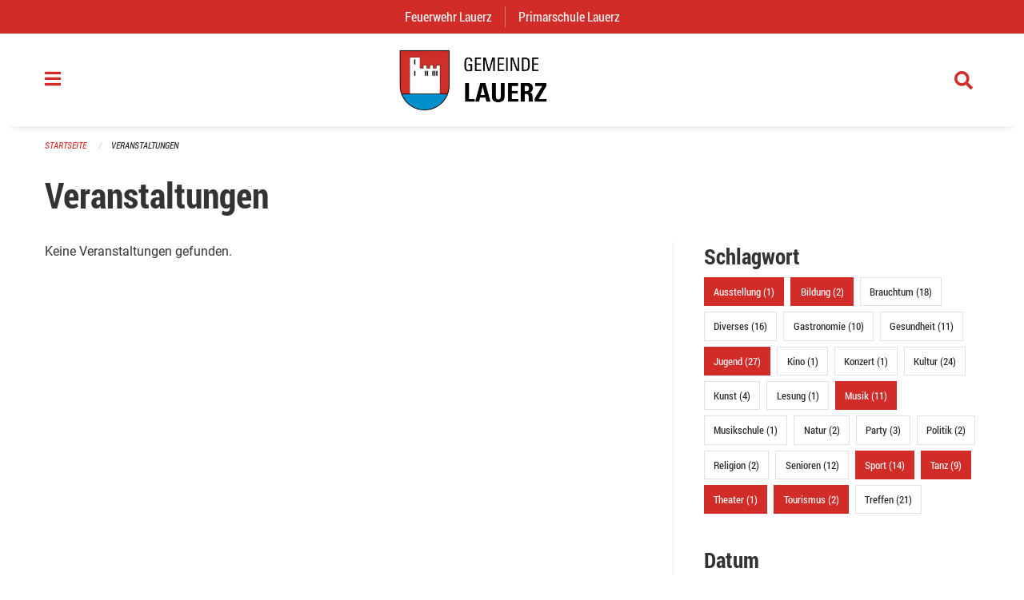

--- FILE ---
content_type: text/html; charset=UTF-8
request_url: https://www.lauerz.ch/events?end=2023-03-24&page=0&range=tomorrow&start=2023-03-24&tags=Sports&tags=Education&tags=Music&tags=Exhibition&tags=Congress&tags=Dancing&tags=Youth&tags=Toy+Library&tags=Tourism&tags=Theater
body_size: 12479
content:
<!DOCTYPE html>
<html
    class="no-js"
    lang="de-CH"
    xmlns="http://www.w3.org/1999/xhtml" data-version="2026.1">
<head>
    <meta charset="utf-8" />
    <meta name="viewport" content="width=device-width, initial-scale=1.0" />

    
    <meta name="intercoolerjs:use-actual-http-method" content="true" />

    <title id="page-title">
        Veranstaltungen
    </title>
    <!-- This site is running on the
          ___              ____               ____ _                 _
         / _ \ _ __   ___ / ___| _____   __  / ___| | ___  _   _  __| |
        | | | | '_ \ / _ \ |  _ / _ \ \ / / | |   | |/ _ \| | | |/ _` |
        | |_| | | | |  __/ |_| | (_) \ V /  | |___| | (_) | |_| | (_| |
         \___/|_| |_|\___|\____|\___/ \_/    \____|_|\___/ \__,_|\__,_|

         Have a look at the source code: https://onegov.readthedocs.org
     -->
    <link rel="stylesheet" type="text/css" href="https://www.lauerz.ch/theme/onegov.town6.foundation-2026.1-cd47ffcd22987000321790c588d68bca53579e29.css">
    <link rel="stylesheet" type="text/css" href="https://www.lauerz.ch/static/font-awesome5/css/all.min.css___2026.1">
    
    <style>#offCanvas {
    overflow-y: hidden;
}
.side-panel.files-panel {
  display: none
}</style>
    
    
    
    
    
    <link rel="icon" href="data:;base64,iVBORw0KGgo=">
    <meta name="theme-color" content="#d22c28">

    

<meta property="og:type" content="website" />
<meta property="og:url" content="https://www.lauerz.ch/events?end=2023-03-24&amp;page=0&amp;range=tomorrow&amp;start=2023-03-24&amp;tags=Sports&amp;tags=Education&amp;tags=Music&amp;tags=Exhibition&amp;tags=Congress&amp;tags=Dancing&amp;tags=Youth&amp;tags=Toy+Library&amp;tags=Tourism&amp;tags=Theater" />


<meta property="og:site_name" content="Gemeinde Lauerz">
<meta property="og:description" content="Veranstaltungen">
<meta property="og:locale" content="de_CH">
<meta property="og:locale:alternate" content="fr_CH">

    
    
    <script type="text/javascript" nonce="1Ya+V+p94tWORHEIRsgZTg==">
var _paq = window._paq = window._paq || [];
_paq.push(['trackPageView']);
_paq.push(['enableLinkTracking']);
(function() { 
  var u="https://stats.seantis.ch/";
  _paq.push(['setTrackerUrl', u+'piwik.php']);
  _paq.push(['setSiteId', '19']);
  var d=document, g=d.createElement('script'), s=d.getElementsByTagName('script')[0];
  g.type='text/javascript'; g.async=true; g.defer=true; g.src=u+'piwik.js'; s.parentNode.insertBefore(g,s);
})();
</script>
<link rel="stylesheet" type="text/css" href="https://www.lauerz.ch/7da9c72a3b5f9e060b898ef7cd714b8a/common.bundle.css?15c0e4cb">
<link rel="stylesheet" type="text/css" href="https://www.lauerz.ch/7da9c72a3b5f9e060b898ef7cd714b8a/chosen.bundle.css?df2ed9ff">
<link rel="stylesheet" type="text/css" href="https://www.lauerz.ch/7da9c72a3b5f9e060b898ef7cd714b8a/geo-admin.bundle.css?0deacf46"></head>

<body data-mapbox-token="pk.eyJ1Ijoic2VhbnRpcyIsImEiOiJjaW02ZW92OXEwMDRpeG1rbXZ5ZXJxdmtlIn0.cYzFzNi7AB4vYJgokrPVwQ" id="page-events" class="is-logged-out occurrences-layout town-6" data-default-marker-color="#d22c28" data-default-lat="47.0318622761784" data-default-lon="8.58742022967145" data-default-zoom="5">
    <div class="off-canvas position-left" data-transition="overlap" id="offCanvas" data-off-canvas data-auto-focus="false" >
        <!-- Close button -->
        <div class="button-area">
            <button class="off-canvas-close-button" aria-label="Close menu" type="button" data-close>
                <i class="fa fa-times"></i>
            </button>
        </div>

        <!-- Menu -->
        <div class="navigation-area">
            
    <ul class="vertical menu side-navigation drilldown" data-auto-height="true" data-responsive-menu="drilldown medium-accordion" data-back-button="&lt;li class=&quot;js-drilldown-back&quot;&gt;&lt;a tabindex=&quot;0&quot;&gt;zurück&lt;/a&gt;&lt;/li&gt;">
        <li data-sortable-id="6">
            
    
    
        <a href="https://www.lauerz.ch/news/">
            <div class="navlink ">
                <span>
                    Aktuelles
                    
    
        
        
        
        
        
    

                    
    

                </span>
            </div>
        </a>
    
    
        
    

        </li>
        <li data-sortable-id="1309">
            
    <a>
        <div class="navlink ">
            <span data-click-target="https://www.lauerz.ch/topics/japankaefer">
                Japankäfer
                
    
        
        
        
        
        
    

                
    

            </span>
        </div>
    </a>
    
    
        <ul class="vertical menu nested ">
            
                <li data-sortable-id="1313">
                    
    
    
        <a href="https://www.lauerz.ch/topics/japankaefer/allgemeinverfuegung-amt-fuer-landwirtschaft">
            <div class="navlink ">
                <span>
                    Allgemeinverfügung (Amt für Landwirtschaft)
                    
    
        
        
        
        
        
    

                    
    

                </span>
            </div>
        </a>
    
    
        
    

                </li>
            
                <li data-sortable-id="1311">
                    
    
    
        <a href="https://www.lauerz.ch/topics/japankaefer/informationen-an-gartenbaubetriebe">
            <div class="navlink ">
                <span>
                    Informationen an Gartenbaubetriebe
                    
    
        
        
        
        
        
    

                    
    

                </span>
            </div>
        </a>
    
    
        
    

                </li>
            
                <li data-sortable-id="1310">
                    
    
    
        <a href="https://www.lauerz.ch/topics/japankaefer/informationen-an-landwirtschaftsbetriebe">
            <div class="navlink ">
                <span>
                    Informationen an Landwirtschaftsbetriebe
                    
    
        
        
        
        
        
    

                    
    

                </span>
            </div>
        </a>
    
    
        
    

                </li>
            
                <li data-sortable-id="1312">
                    
    
    
        <a href="https://www.lauerz.ch/topics/japankaefer/informationen-an-verkaufsstellen-von-pflanzen">
            <div class="navlink ">
                <span>
                    Informationen an Verkaufsstellen von Pflanzen
                    
    
        
        
        
        
        
    

                    
    

                </span>
            </div>
        </a>
    
    
        
    

                </li>
            
                <li data-sortable-id="1314">
                    
    
    
        <a href="https://www.lauerz.ch/topics/japankaefer/informationen-privathaushalte">
            <div class="navlink ">
                <span>
                    Informationen Privathaushalte
                    
    
        
        
        
        
        
    

                    
    

                </span>
            </div>
        </a>
    
    
        
    

                </li>
            
        </ul>
    

        </li>
        <li data-sortable-id="8">
            
    <a>
        <div class="navlink ">
            <span data-click-target="https://www.lauerz.ch/topics/gemeindeverwaltung-1">
                Gemeindeverwaltung
                
    
        
        
        
        
        
    

                
    

            </span>
        </div>
    </a>
    
    
        <ul class="vertical menu nested ">
            
                <li data-sortable-id="17">
                    
    <a>
        <div class="navlink ">
            <span data-click-target="https://www.lauerz.ch/topics/gemeindeverwaltung-1/bauamt">
                Bauamt
                
    
        
        
        
        
        
    

                
    

            </span>
        </div>
    </a>
    
    
        <ul class="vertical menu nested ">
            
                <li data-sortable-id="289">
                    
    
    
        <a href="https://www.lauerz.ch/topics/gemeindeverwaltung-1/bauamt/e-baugesuch">
            <div class="navlink ">
                <span>
                    Was muss bei einer Baueingabe beachtet werden?
                    
    
        
        
        
        
        
    

                    
    

                </span>
            </div>
        </a>
    
    
        
    

                </li>
            
                <li data-sortable-id="218">
                    
    
    
        <a href="https://www.lauerz.ch/topics/gemeindeverwaltung-1/bauamt/hochbau">
            <div class="navlink ">
                <span>
                    Merkblätter
                    
    
        
        
        
        
        
    

                    
    

                </span>
            </div>
        </a>
    
    
        
    

                </li>
            
                <li data-sortable-id="220">
                    
    
    
        <a href="https://www.lauerz.ch/topics/gemeindeverwaltung-1/bauamt/tiefbau">
            <div class="navlink ">
                <span>
                    Tiefbau
                    
    
        
        
        
        
        
    

                    
    

                </span>
            </div>
        </a>
    
    
        
    

                </li>
            
                <li data-sortable-id="200">
                    
    
    
        <a href="https://www.lauerz.ch/topics/gemeindeverwaltung-1/bauamt/verfahren">
            <div class="navlink ">
                <span>
                    Ablauf Baubewilligungsverfahren
                    
    
        
        
        
        
        
    

                    
    

                </span>
            </div>
        </a>
    
    
        
    

                </li>
            
                <li data-sortable-id="199">
                    
    
    
        <a href="https://www.lauerz.ch/topics/gemeindeverwaltung-1/bauamt/rechtsgrundlagen-bauwesen">
            <div class="navlink ">
                <span>
                    Rechtsgrundlagen Bauwesen
                    
    
        
        
        
        
        
    

                    
    

                </span>
            </div>
        </a>
    
    
        
    

                </li>
            
                <li data-sortable-id="894">
                    
    
    
        <a href="https://www.lauerz.ch/topics/gemeindeverwaltung-1/bauamt/adressliste-werkleitungen">
            <div class="navlink ">
                <span>
                    Adressliste Werkleitungen
                    
    
        
        
        
        
        
    

                    
    

                </span>
            </div>
        </a>
    
    
        
    

                </li>
            
        </ul>
    

                </li>
            
                <li data-sortable-id="15">
                    
    <a>
        <div class="navlink ">
            <span data-click-target="https://www.lauerz.ch/topics/gemeindeverwaltung-1/einwohneramt">
                Einwohneramt
                
    
        
        
        
        
        
    

                
    

            </span>
        </div>
    </a>
    
    
        <ul class="vertical menu nested ">
            
                <li data-sortable-id="1029">
                    
    
    
        <a href="https://www.lauerz.ch/topics/gemeindeverwaltung-1/einwohneramt/anmeldung-abmeldung">
            <div class="navlink ">
                <span>
                    Abmeldung / Wegzug
                    
    
        
        
        
        
        
    

                    
    

                </span>
            </div>
        </a>
    
    
        
    

                </li>
            
                <li data-sortable-id="1261">
                    
    
    
        <a href="https://www.lauerz.ch/topics/gemeindeverwaltung-1/einwohneramt/adressaenderung-umzug-innerhalb-gemeinde">
            <div class="navlink ">
                <span>
                    Adressänderung / Umzug innerhalb Gemeinde
                    
    
        
        
        
        
        
    

                    
    

                </span>
            </div>
        </a>
    
    
        
    

                </li>
            
                <li data-sortable-id="1262">
                    
    
    
        <a href="https://www.lauerz.ch/topics/gemeindeverwaltung-1/einwohneramt/adressauskunft-aus-dem-einwohnerregister">
            <div class="navlink ">
                <span>
                    Adressauskunft aus dem Einwohnerregister
                    
    
        
        
        
        
        
    

                    
    

                </span>
            </div>
        </a>
    
    
        
    

                </li>
            
                <li data-sortable-id="1263">
                    
    
    
        <a href="https://www.lauerz.ch/topics/gemeindeverwaltung-1/einwohneramt/anmeldung-zuzug">
            <div class="navlink ">
                <span>
                    Anmeldung / Zuzug
                    
    
        
        
        
        
        
    

                    
    

                </span>
            </div>
        </a>
    
    
        
    

                </li>
            
                <li data-sortable-id="1264">
                    
    
    
        <a href="https://www.lauerz.ch/topics/gemeindeverwaltung-1/einwohneramt/anmeldung-wochenaufenthalt">
            <div class="navlink ">
                <span>
                    Anmeldung Wochenaufenthalt
                    
    
        
        
        
        
        
    

                    
    

                </span>
            </div>
        </a>
    
    
        
    

                </li>
            
                <li data-sortable-id="179">
                    
    
    
        <a href="https://www.lauerz.ch/topics/gemeindeverwaltung-1/einwohneramt/betreibungsregisterauszug">
            <div class="navlink ">
                <span>
                    Betreibungsregisterauszug
                    
    
        
        
        
        
        
    

                    
    

                </span>
            </div>
        </a>
    
    
        
    

                </li>
            
                <li data-sortable-id="1265">
                    
    
    
        <a href="https://www.lauerz.ch/topics/gemeindeverwaltung-1/einwohneramt/handlungsfaehigkeitszeugnis">
            <div class="navlink ">
                <span>
                    Handlungsfähigkeitszeugnis
                    
    
        
        
        
        
        
    

                    
    

                </span>
            </div>
        </a>
    
    
        
    

                </li>
            
                <li data-sortable-id="1266">
                    
    
    
        <a href="https://www.lauerz.ch/topics/gemeindeverwaltung-1/einwohneramt/heimatausweis">
            <div class="navlink ">
                <span>
                    Heimatausweis
                    
    
        
        
        
        
        
    

                    
    

                </span>
            </div>
        </a>
    
    
        
    

                </li>
            
                <li data-sortable-id="1250">
                    
    
    
        <a href="https://www.lauerz.ch/topics/gemeindeverwaltung-1/einwohneramt/hundekontrolle">
            <div class="navlink ">
                <span>
                    Hundekontrolle
                    
    
        
        
        
        
        
    

                    
    

                </span>
            </div>
        </a>
    
    
        
    

                </li>
            
                <li data-sortable-id="1030">
                    
    
    
        <a href="https://www.lauerz.ch/topics/gemeindeverwaltung-1/einwohneramt/identitaetskarte-id-pass">
            <div class="navlink ">
                <span>
                    Identitätskarte / Reisepass
                    
    
        
        
        
        
        
    

                    
    

                </span>
            </div>
        </a>
    
    
        
    

                </li>
            
                <li data-sortable-id="1267">
                    
    
    
        <a href="https://www.lauerz.ch/topics/gemeindeverwaltung-1/einwohneramt/lebensbescheinigung">
            <div class="navlink ">
                <span>
                    Lebensbescheinigung
                    
    
        
        
        
        
        
    

                    
    

                </span>
            </div>
        </a>
    
    
        
    

                </li>
            
                <li data-sortable-id="1268">
                    
    
    
        <a href="https://www.lauerz.ch/topics/gemeindeverwaltung-1/einwohneramt/rigi-einwohnerausweis">
            <div class="navlink ">
                <span>
                    Rigi Einwohnerausweis
                    
    
        
        
        
        
        
    

                    
    

                </span>
            </div>
        </a>
    
    
        
    

                </li>
            
                <li data-sortable-id="177">
                    
    
    
        <a href="https://www.lauerz.ch/topics/gemeindeverwaltung-1/einwohneramt/strafregisterauszug">
            <div class="navlink ">
                <span>
                    Strafregisterauszug
                    
    
        
        
        
        
        
    

                    
    

                </span>
            </div>
        </a>
    
    
        
    

                </li>
            
                <li data-sortable-id="213">
                    
    
    
        <a href="https://www.lauerz.ch/topics/gemeindeverwaltung-1/einwohneramt/einwohnerstatistiken">
            <div class="navlink ">
                <span>
                    Einwohnerstatistiken
                    
    
        
        
        
        
        
    

                    
    

                </span>
            </div>
        </a>
    
    
        
    

                </li>
            
                <li data-sortable-id="574">
                    
    
    
        <a href="https://www.lauerz.ch/topics/gemeindeverwaltung-1/einwohneramt/heimmat-2">
            <div class="navlink ">
                <span>
                    Heimatschein
                    
    
        
        
        
        
        
    

                    
    

                </span>
            </div>
        </a>
    
    
        
    

                </li>
            
                <li data-sortable-id="172">
                    
    
    
        <a href="https://www.lauerz.ch/topics/gemeindeverwaltung-1/einwohneramt/obligatorische-krankenversicherung-kvg">
            <div class="navlink ">
                <span>
                    Obligatorische Krankenversicherung (KVG)
                    
    
        
        
        
        
        
    

                    
    

                </span>
            </div>
        </a>
    
    
        
    

                </li>
            
                <li data-sortable-id="171">
                    
    
    
        <a href="https://www.lauerz.ch/topics/gemeindeverwaltung-1/einwohneramt/todesfall">
            <div class="navlink ">
                <span>
                    Todesfall
                    
    
        
        
        
        
        
    

                    
    

                </span>
            </div>
        </a>
    
    
        
    

                </li>
            
                <li data-sortable-id="190">
                    
    
    
        <a href="https://www.lauerz.ch/topics/gemeindeverwaltung-1/einwohneramt/gebuehren">
            <div class="navlink ">
                <span>
                    Gebühren Einwohneramt
                    
    
        
        
        
        
        
    

                    
    

                </span>
            </div>
        </a>
    
    
        
    

                </li>
            
                <li data-sortable-id="1385">
                    
    
    
        <a href="https://www.lauerz.ch/topics/gemeindeverwaltung-1/einwohneramt/mitteilung-einer-freiwilligen-trennung">
            <div class="navlink ">
                <span>
                    Mitteilung einer freiwilligen Trennung
                    
    
        
        
        
        
        
    

                    
    

                </span>
            </div>
        </a>
    
    
        
    

                </li>
            
        </ul>
    

                </li>
            
                <li data-sortable-id="16">
                    
    <a>
        <div class="navlink ">
            <span data-click-target="https://www.lauerz.ch/topics/gemeindeverwaltung-1/kassieramt">
                Finanzen
                
    
        
        
        
        
        
    

                
    

            </span>
        </div>
    </a>
    
    
        <ul class="vertical menu nested ">
            
                <li data-sortable-id="1270">
                    
    
    
        <a href="https://www.lauerz.ch/topics/gemeindeverwaltung-1/kassieramt/betreibungsamt-1">
            <div class="navlink ">
                <span>
                    Betreibungsamt
                    
    
        
        
        
        
        
    

                    
    

                </span>
            </div>
        </a>
    
    
        
    

                </li>
            
                <li data-sortable-id="1271">
                    
    <a>
        <div class="navlink ">
            <span data-click-target="https://www.lauerz.ch/topics/gemeindeverwaltung-1/kassieramt/kassieramt">
                Kassieramt
                
    
        
        
        
        
        
    

                
    

            </span>
        </div>
    </a>
    
    
        <ul class="vertical menu nested ">
            
                <li data-sortable-id="187">
                    
    
    
        <a href="https://www.lauerz.ch/topics/gemeindeverwaltung-1/kassieramt/kassieramt/jahresbericht-und-voranschlag">
            <div class="navlink ">
                <span>
                    Jahresberichte und Voranschläge
                    
    
        
        
        
        
        
    

                    
    

                </span>
            </div>
        </a>
    
    
        
    

                </li>
            
        </ul>
    

                </li>
            
                <li data-sortable-id="1272">
                    
    
    
        <a href="https://www.lauerz.ch/topics/gemeindeverwaltung-1/kassieramt/steueramt">
            <div class="navlink ">
                <span>
                    Steueramt
                    
    
        
        
        
        
        
    

                    
    

                </span>
            </div>
        </a>
    
    
        
    

                </li>
            
        </ul>
    

                </li>
            
                <li data-sortable-id="1282">
                    
    <a>
        <div class="navlink ">
            <span data-click-target="https://www.lauerz.ch/topics/gemeindeverwaltung-1/gemeindekanzlei">
                Gemeindekanzlei
                
    
        
        
        
        
        
    

                
    

            </span>
        </div>
    </a>
    
    
        <ul class="vertical menu nested ">
            
                <li data-sortable-id="36">
                    
    <a>
        <div class="navlink ">
            <span data-click-target="https://www.lauerz.ch/topics/gemeindeverwaltung-1/gemeindekanzlei/abstimmungen-und-wahlen">
                Abstimmungen und Wahlen 
                
    
        
        
        
        
        
    

                
    

            </span>
        </div>
    </a>
    
    
        <ul class="vertical menu nested ">
            
                <li data-sortable-id="64">
                    
    <a>
        <div class="navlink ">
            <span data-click-target="https://www.lauerz.ch/topics/gemeindeverwaltung-1/gemeindekanzlei/abstimmungen-und-wahlen/abstimmungs-oder-wahlresultate-lauerz">
                Abstimmungs- und Wahlresultate
                
    
        
        
        
        
        
    

                
    

            </span>
        </div>
    </a>
    
    
        <ul class="vertical menu nested ">
            
                <li data-sortable-id="189">
                    
    
    
        <a href="https://www.lauerz.ch/topics/gemeindeverwaltung-1/gemeindekanzlei/abstimmungen-und-wahlen/abstimmungs-oder-wahlresultate-lauerz/wahlen">
            <div class="navlink ">
                <span>
                    Wahlen
                    
    
        
        
        
        
        
    

                    
    

                </span>
            </div>
        </a>
    
    
        
    

                </li>
            
        </ul>
    

                </li>
            
                <li data-sortable-id="63">
                    
    
    
        <a href="https://www.lauerz.ch/topics/gemeindeverwaltung-1/gemeindekanzlei/abstimmungen-und-wahlen/termine">
            <div class="navlink ">
                <span>
                    Termine Abstimmungen und Wahlen
                    
    
        
        
        
        
        
    

                    
    

                </span>
            </div>
        </a>
    
    
        
    

                </li>
            
                <li data-sortable-id="1283">
                    
    
    
        <a href="https://www.lauerz.ch/topics/gemeindeverwaltung-1/gemeindekanzlei/abstimmungen-und-wahlen/hinweise-fuer-die-stimmabgabe">
            <div class="navlink ">
                <span>
                    Hinweise für die Stimmabgabe
                    
    
        
        
        
        
        
    

                    
    

                </span>
            </div>
        </a>
    
    
        
    

                </li>
            
                <li data-sortable-id="1284">
                    
    
    
        <a href="https://www.lauerz.ch/topics/gemeindeverwaltung-1/gemeindekanzlei/abstimmungen-und-wahlen/transparenzgesetz">
            <div class="navlink ">
                <span>
                    Transparenzgesetz 
                    
    
        
        
        
        
        
    

                    
    

                </span>
            </div>
        </a>
    
    
        
    

                </li>
            
        </ul>
    

                </li>
            
                <li data-sortable-id="18">
                    
    
    
        <a href="https://www.lauerz.ch/topics/gemeindeverwaltung-1/gemeindekanzlei/ahv-zweigstelle">
            <div class="navlink ">
                <span>
                    AHV-Zweigstelle
                    
    
        
        
        
        
        
    

                    
    

                </span>
            </div>
        </a>
    
    
        
    

                </li>
            
                <li data-sortable-id="1285">
                    
    
    
        <a href="https://www.lauerz.ch/topics/gemeindeverwaltung-1/gemeindekanzlei/beglaubigung-von-unterschriften-oder-fotokopien">
            <div class="navlink ">
                <span>
                    Beglaubigung von Unterschriften oder Fotokopien
                    
    
        
        
        
        
        
    

                    
    

                </span>
            </div>
        </a>
    
    
        
    

                </li>
            
                <li data-sortable-id="1286">
                    
    
    
        <a href="https://www.lauerz.ch/topics/gemeindeverwaltung-1/gemeindekanzlei/betriebsbewilligung-zur-fuehrung-eines-gastwirtschaftsbetriebes">
            <div class="navlink ">
                <span>
                    Betriebsbewilligung zur Führung eines Gastwirtschaftsbetriebes
                    
    
        
        
        
        
        
    

                    
    

                </span>
            </div>
        </a>
    
    
        
    

                </li>
            
                <li data-sortable-id="182">
                    
    
    
        <a href="https://www.lauerz.ch/topics/gemeindeverwaltung-1/gemeindekanzlei/einbuergerung-und-buergerrecht">
            <div class="navlink ">
                <span>
                    Einbürgerung und Bürgerrecht
                    
    
        
        
        
        
        
    

                    
    

                </span>
            </div>
        </a>
    
    
        
    

                </li>
            
                <li data-sortable-id="1287">
                    
    
    
        <a href="https://www.lauerz.ch/topics/gemeindeverwaltung-1/gemeindekanzlei/hinterlegung-von-testamenten-ehe-und-oder-erbvertraegen">
            <div class="navlink ">
                <span>
                    Hinterlegung von Testamenten, Ehe- und / oder Erbverträgen
                    
    
        
        
        
        
        
    

                    
    

                </span>
            </div>
        </a>
    
    
        
    

                </li>
            
        </ul>
    

                </li>
            
                <li data-sortable-id="1279">
                    
    <a>
        <div class="navlink ">
            <span data-click-target="https://www.lauerz.ch/topics/gemeindeverwaltung-1/infrastruktur">
                Infrastruktur &amp; Entsorgung
                
    
        
        
        
        
        
    

                
    

            </span>
        </div>
    </a>
    
    
        <ul class="vertical menu nested ">
            
                <li data-sortable-id="185">
                    
    <a>
        <div class="navlink ">
            <span data-click-target="https://www.lauerz.ch/topics/gemeindeverwaltung-1/infrastruktur/liegenschaften">
                Liegenschaften &amp; Unterhalt
                
    
        
        
        
        
        
    

                
    

            </span>
        </div>
    </a>
    
    
        <ul class="vertical menu nested ">
            
                <li data-sortable-id="75">
                    
    <a>
        <div class="navlink ">
            <span data-click-target="https://www.lauerz.ch/topics/gemeindeverwaltung-1/infrastruktur/liegenschaften/offentliche-parkplaetze-und-stromtankstelle-1">
                Öffentliche Parkplätze und Stromtankstelle
                
    
        
        
        
        
        
    

                
    

            </span>
        </div>
    </a>
    
    
        <ul class="vertical menu nested ">
            
                <li data-sortable-id="269">
                    
    
    
        <a href="https://www.lauerz.ch/topics/gemeindeverwaltung-1/infrastruktur/liegenschaften/offentliche-parkplaetze-und-stromtankstelle-1/schnelle-energietankstelle-in-lauerz">
            <div class="navlink ">
                <span>
                    ​Schnelle Energietankstelle in Lauerz
                    
    
        
        
        
        
        
    

                    
    

                </span>
            </div>
        </a>
    
    
        
    

                </li>
            
        </ul>
    

                </li>
            
        </ul>
    

                </li>
            
                <li data-sortable-id="147">
                    
    
    
        <a href="https://www.lauerz.ch/topics/gemeindeverwaltung-1/infrastruktur/abfallentsorgung">
            <div class="navlink ">
                <span>
                    Abfallentsorgung
                    
    
        
        
        
        
        
    

                    
    

                </span>
            </div>
        </a>
    
    
        
    

                </li>
            
                <li data-sortable-id="1280">
                    
    
    
        <a href="https://www.lauerz.ch/topics/gemeindeverwaltung-1/infrastruktur/abwassergebuehren">
            <div class="navlink ">
                <span>
                    Abwassergebühren
                    
    
        
        
        
        
        
    

                    
    

                </span>
            </div>
        </a>
    
    
        
    

                </li>
            
                <li data-sortable-id="217">
                    
    
    
        <a href="https://www.lauerz.ch/topics/gemeindeverwaltung-1/infrastruktur/wasserversorgung">
            <div class="navlink ">
                <span>
                    Wasserversorgung
                    
    
        
        
        
        
        
    

                    
    

                </span>
            </div>
        </a>
    
    
        
    

                </li>
            
                <li data-sortable-id="1300">
                    
    
    
        <a href="https://www.lauerz.ch/topics/gemeindeverwaltung-1/infrastruktur/neophyten">
            <div class="navlink ">
                <span>
                    Neophyten
                    
    
        
        
        
        
        
    

                    
    

                </span>
            </div>
        </a>
    
    
        
    

                </li>
            
        </ul>
    

                </li>
            
                <li data-sortable-id="21">
                    
    
    
        <a href="https://www.lauerz.ch/topics/gemeindeverwaltung-1/soziales">
            <div class="navlink ">
                <span>
                    Soziales
                    
    
        
        
        
        
        
    

                    
    

                </span>
            </div>
        </a>
    
    
        
    

                </li>
            
                <li data-sortable-id="1307">
                    
    
    
        <a href="https://www.lauerz.ch/topics/gemeindeverwaltung-1/schulergaenzende-kinderbetreuung-mittagstisch">
            <div class="navlink ">
                <span>
                    Schulergänzende Kinderbetreuung/Mittagstisch
                    
    
        
        
        
        
        
    

                    
    

                </span>
            </div>
        </a>
    
    
        
    

                </li>
            
                <li data-sortable-id="1390">
                    
    
    
        <a href="https://www.lauerz.ch/topics/gemeindeverwaltung-1/tagesfamilien">
            <div class="navlink ">
                <span>
                    Tagesfamilien
                    
    
        
        
        
        
        
    

                    
    

                </span>
            </div>
        </a>
    
    
        
    

                </li>
            
                <li data-sortable-id="73">
                    
    
    
        <a href="https://www.lauerz.ch/topics/gemeindeverwaltung-1/postagentur-lauerz">
            <div class="navlink ">
                <span>
                    Postagentur Lauerz
                    
    
        
        
        
        
        
    

                    
    

                </span>
            </div>
        </a>
    
    
        
    

                </li>
            
                <li data-sortable-id="1273">
                    
    <a>
        <div class="navlink ">
            <span data-click-target="https://www.lauerz.ch/topics/gemeindeverwaltung-1/externe-dienste">
                Externe Dienste
                
    
        
        
        
        
        
    

                
    

            </span>
        </div>
    </a>
    
    
        <ul class="vertical menu nested ">
            
                <li data-sortable-id="1274">
                    
    
    
        <a href="https://www.lauerz.ch/topics/gemeindeverwaltung-1/externe-dienste/amt-fuer-kindes-und-erwachsenenschutz-innerschwyz-kesi">
            <div class="navlink ">
                <span>
                    Amt für Kindes- und Erwachsenenschutz Innerschwyz (KESI) 
                    
    
        
        
        
        
        
    

                    
    

                </span>
            </div>
        </a>
    
    
        
    

                </li>
            
                <li data-sortable-id="1275">
                    
    
    
        <a href="https://www.lauerz.ch/topics/gemeindeverwaltung-1/externe-dienste/arbeitsamt-rav">
            <div class="navlink ">
                <span>
                    Arbeitsamt / RAV
                    
    
        
        
        
        
        
    

                    
    

                </span>
            </div>
        </a>
    
    
        
    

                </li>
            
                <li data-sortable-id="1276">
                    
    
    
        <a href="https://www.lauerz.ch/topics/gemeindeverwaltung-1/externe-dienste/notariat-grundbuch-und-konkursamt-goldau">
            <div class="navlink ">
                <span>
                    Notariat, Grundbuch- und Konkursamt Goldau
                    
    
        
        
        
        
        
    

                    
    

                </span>
            </div>
        </a>
    
    
        
    

                </li>
            
                <li data-sortable-id="1277">
                    
    
    
        <a href="https://www.lauerz.ch/topics/gemeindeverwaltung-1/externe-dienste/zivilstandsamt-innerschwyz">
            <div class="navlink ">
                <span>
                    Zivilstandsamt Innerschwyz
                    
    
        
        
        
        
        
    

                    
    

                </span>
            </div>
        </a>
    
    
        
    

                </li>
            
        </ul>
    

                </li>
            
                <li data-sortable-id="111">
                    
    <a>
        <div class="navlink ">
            <span data-click-target="https://www.lauerz.ch/topics/gemeindeverwaltung-1/faq-haeufig-gestellte-fragen">
                FAQ (Häufig gestellte Fragen)
                
    
        
        
        
        
        
    

                
    

            </span>
        </div>
    </a>
    
    
        <ul class="vertical menu nested ">
            
                <li data-sortable-id="287">
                    
    
    
        <a href="https://www.lauerz.ch/topics/gemeindeverwaltung-1/faq-haeufig-gestellte-fragen/abbrennen-von-feuerwerk">
            <div class="navlink ">
                <span>
                    Abbrennen von Feuerwerk
                    
    
        
        
        
        
        
    

                    
    

                </span>
            </div>
        </a>
    
    
        
    

                </li>
            
                <li data-sortable-id="113">
                    
    
    
        <a href="https://www.lauerz.ch/topics/gemeindeverwaltung-1/faq-haeufig-gestellte-fragen/adressaenderungen">
            <div class="navlink ">
                <span>
                    Adressänderungen
                    
    
        
        
        
        
        
    

                    
    

                </span>
            </div>
        </a>
    
    
        
    

                </li>
            
                <li data-sortable-id="114">
                    
    
    
        <a href="https://www.lauerz.ch/topics/gemeindeverwaltung-1/faq-haeufig-gestellte-fragen/alters-und-pflegezentrum">
            <div class="navlink ">
                <span>
                    Alters- und Pflegezentrum Au
                    
    
        
        
        
        
        
    

                    
    

                </span>
            </div>
        </a>
    
    
        
    

                </li>
            
                <li data-sortable-id="115">
                    
    
    
        <a href="https://www.lauerz.ch/topics/gemeindeverwaltung-1/faq-haeufig-gestellte-fragen/amtsblatt-des-kantons-schwyz">
            <div class="navlink ">
                <span>
                    Amtsblatt des Kantons Schwyz
                    
    
        
        
        
        
        
    

                    
    

                </span>
            </div>
        </a>
    
    
        
    

                </li>
            
                <li data-sortable-id="116">
                    
    
    
        <a href="https://www.lauerz.ch/topics/gemeindeverwaltung-1/faq-haeufig-gestellte-fragen/arbeitslosigkeit">
            <div class="navlink ">
                <span>
                    Arbeitslosigkeit
                    
    
        
        
        
        
        
    

                    
    

                </span>
            </div>
        </a>
    
    
        
    

                </li>
            
                <li data-sortable-id="117">
                    
    
    
        <a href="https://www.lauerz.ch/topics/gemeindeverwaltung-1/faq-haeufig-gestellte-fragen/auslaender">
            <div class="navlink ">
                <span>
                    Ausländer
                    
    
        
        
        
        
        
    

                    
    

                </span>
            </div>
        </a>
    
    
        
    

                </li>
            
                <li data-sortable-id="118">
                    
    
    
        <a href="https://www.lauerz.ch/topics/gemeindeverwaltung-1/faq-haeufig-gestellte-fragen/beglaubigungen">
            <div class="navlink ">
                <span>
                    Beglaubigungen
                    
    
        
        
        
        
        
    

                    
    

                </span>
            </div>
        </a>
    
    
        
    

                </li>
            
                <li data-sortable-id="119">
                    
    
    
        <a href="https://www.lauerz.ch/topics/gemeindeverwaltung-1/faq-haeufig-gestellte-fragen/bestattung-in-lauerz">
            <div class="navlink ">
                <span>
                    Bestattung in Lauerz
                    
    
        
        
        
        
        
    

                    
    

                </span>
            </div>
        </a>
    
    
        
    

                </li>
            
                <li data-sortable-id="120">
                    
    <a>
        <div class="navlink ">
            <span data-click-target="https://www.lauerz.ch/topics/gemeindeverwaltung-1/faq-haeufig-gestellte-fragen/betreibungen">
                Betreibungen
                
    
        
        
        
        
        
    

                
    

            </span>
        </div>
    </a>
    
    
        <ul class="vertical menu nested ">
            
                <li data-sortable-id="186">
                    
    
    
        <a href="https://www.lauerz.ch/topics/gemeindeverwaltung-1/faq-haeufig-gestellte-fragen/betreibungen/betreibungsregisterauszugauszug">
            <div class="navlink ">
                <span>
                    Betreibungsregisterauszug
                    
    
        
        
        
        
        
    

                    
    

                </span>
            </div>
        </a>
    
    
        
    

                </li>
            
        </ul>
    

                </li>
            
                <li data-sortable-id="121">
                    
    
    
        <a href="https://www.lauerz.ch/topics/gemeindeverwaltung-1/faq-haeufig-gestellte-fragen/datenschutz">
            <div class="navlink ">
                <span>
                    Datenschutz
                    
    
        
        
        
        
        
    

                    
    

                </span>
            </div>
        </a>
    
    
        
    

                </li>
            
                <li data-sortable-id="122">
                    
    
    
        <a href="https://www.lauerz.ch/topics/gemeindeverwaltung-1/faq-haeufig-gestellte-fragen/energiefoerderprogramm">
            <div class="navlink ">
                <span>
                    Energieförderprogramm
                    
    
        
        
        
        
        
    

                    
    

                </span>
            </div>
        </a>
    
    
        
    

                </li>
            
                <li data-sortable-id="124">
                    
    
    
        <a href="https://www.lauerz.ch/topics/gemeindeverwaltung-1/faq-haeufig-gestellte-fragen/gesetze-und-verordnungen-des-kantons-schwyz">
            <div class="navlink ">
                <span>
                    Gesetze und Verordnungen
                    
    
        
        
        
        
        
    

                    
    

                </span>
            </div>
        </a>
    
    
        
    

                </li>
            
                <li data-sortable-id="284">
                    
    
    
        <a href="https://www.lauerz.ch/topics/gemeindeverwaltung-1/faq-haeufig-gestellte-fragen/hashtags-in-der-webseite-lauerz">
            <div class="navlink ">
                <span>
                    Hashtags in der Webseite Lauerz
                    
    
        
        
        
        
        
    

                    
    

                </span>
            </div>
        </a>
    
    
        
    

                </li>
            
                <li data-sortable-id="125">
                    
    
    
        <a href="https://www.lauerz.ch/topics/gemeindeverwaltung-1/faq-haeufig-gestellte-fragen/heirat">
            <div class="navlink ">
                <span>
                    Heirat
                    
    
        
        
        
        
        
    

                    
    

                </span>
            </div>
        </a>
    
    
        
    

                </li>
            
                <li data-sortable-id="127">
                    
    
    
        <a href="https://www.lauerz.ch/topics/gemeindeverwaltung-1/faq-haeufig-gestellte-fragen/identitaetskart-und-pass">
            <div class="navlink ">
                <span>
                    Identitätskarte
                    
    
        
        
        
        
        
    

                    
    

                </span>
            </div>
        </a>
    
    
        
    

                </li>
            
                <li data-sortable-id="188">
                    
    
    
        <a href="https://www.lauerz.ch/topics/gemeindeverwaltung-1/faq-haeufig-gestellte-fragen/impressum">
            <div class="navlink ">
                <span>
                    Impressum
                    
    
        
        
        
        
        
    

                    
    

                </span>
            </div>
        </a>
    
    
        
    

                </li>
            
                <li data-sortable-id="183">
                    
    
    
        <a href="https://www.lauerz.ch/topics/gemeindeverwaltung-1/faq-haeufig-gestellte-fragen/individuelle-praemienverbilligung-ipv">
            <div class="navlink ">
                <span>
                    Individuelle Prämienverbilligung (IPV)
                    
    
        
        
        
        
        
    

                    
    

                </span>
            </div>
        </a>
    
    
        
    

                </li>
            
                <li data-sortable-id="129">
                    
    
    
        <a href="https://www.lauerz.ch/topics/gemeindeverwaltung-1/faq-haeufig-gestellte-fragen/lernfahrausweis-bestaetigung">
            <div class="navlink ">
                <span>
                    Lernfahrausweis-Bestätigung
                    
    
        
        
        
        
        
    

                    
    

                </span>
            </div>
        </a>
    
    
        
    

                </li>
            
                <li data-sortable-id="130">
                    
    
    
        <a href="https://www.lauerz.ch/topics/gemeindeverwaltung-1/faq-haeufig-gestellte-fragen/pass">
            <div class="navlink ">
                <span>
                    Pass
                    
    
        
        
        
        
        
    

                    
    

                </span>
            </div>
        </a>
    
    
        
    

                </li>
            
                <li data-sortable-id="131">
                    
    
    
        <a href="https://www.lauerz.ch/topics/gemeindeverwaltung-1/faq-haeufig-gestellte-fragen/raumreservationen">
            <div class="navlink ">
                <span>
                    Raumreservationen
                    
    
        
        
        
        
        
    

                    
    

                </span>
            </div>
        </a>
    
    
        
    

                </li>
            
                <li data-sortable-id="134">
                    
    
    
        <a href="https://www.lauerz.ch/topics/gemeindeverwaltung-1/faq-haeufig-gestellte-fragen/wegzug">
            <div class="navlink ">
                <span>
                    Wegzug
                    
    
        
        
        
        
        
    

                    
    

                </span>
            </div>
        </a>
    
    
        
    

                </li>
            
                <li data-sortable-id="135">
                    
    
    
        <a href="https://www.lauerz.ch/topics/gemeindeverwaltung-1/faq-haeufig-gestellte-fragen/wohnungsabnahme">
            <div class="navlink ">
                <span>
                    Wohnungsabnahme
                    
    
        
        
        
        
        
    

                    
    

                </span>
            </div>
        </a>
    
    
        
    

                </li>
            
                <li data-sortable-id="136">
                    
    
    
        <a href="https://www.lauerz.ch/topics/gemeindeverwaltung-1/faq-haeufig-gestellte-fragen/zuzug">
            <div class="navlink ">
                <span>
                    Zuzug
                    
    
        
        
        
        
        
    

                    
    

                </span>
            </div>
        </a>
    
    
        
    

                </li>
            
        </ul>
    

                </li>
            
                <li data-sortable-id="1289">
                    
    
    
        <a href="https://www.lauerz.ch/topics/gemeindeverwaltung-1/offene-stellen">
            <div class="navlink ">
                <span>
                    Offene Stellen
                    
    
        
        
        
        
        
    

                    
    

                </span>
            </div>
        </a>
    
    
        
    

                </li>
            
        </ul>
    

        </li>
        <li data-sortable-id="3">
            
    <a>
        <div class="navlink ">
            <span data-click-target="https://www.lauerz.ch/topics/politik-verwaltung">
                Behörden &amp; Politik
                
    
        
        
        
        
        
    

                
    

            </span>
        </div>
    </a>
    
    
        <ul class="vertical menu nested ">
            
                <li data-sortable-id="1293">
                    
    
    
        <a href="https://www.lauerz.ch/topics/politik-verwaltung/abstimmungen-und-wahlen">
            <div class="navlink ">
                <span>
                    Abstimmungen und Wahlen
                    
    
        
        
        
        
        
    

                    
    

                </span>
            </div>
        </a>
    
    
        
    

                </li>
            
                <li data-sortable-id="108">
                    
    
    
        <a href="https://www.lauerz.ch/topics/politik-verwaltung/gemeindeversammlung">
            <div class="navlink ">
                <span>
                    Gemeindeversammlung
                    
    
        
        
        
        
        
    

                    
    

                </span>
            </div>
        </a>
    
    
        
    

                </li>
            
                <li data-sortable-id="9">
                    
    
    
        <a href="https://www.lauerz.ch/topics/politik-verwaltung/gemeidnerat">
            <div class="navlink ">
                <span>
                    Gemeinderat
                    
    
        
        
        
        
        
    

                    
    

                </span>
            </div>
        </a>
    
    
        
    

                </li>
            
                <li data-sortable-id="312">
                    
    
    
        <a href="https://www.lauerz.ch/topics/politik-verwaltung/behoerdenverzeichnis">
            <div class="navlink ">
                <span>
                    Behördenverzeichnis
                    
    
        
        
        
        
        
    

                    
    

                </span>
            </div>
        </a>
    
    
        
    

                </li>
            
                <li data-sortable-id="11">
                    
    
    
        <a href="https://www.lauerz.ch/topics/politik-verwaltung/kommissionen">
            <div class="navlink ">
                <span>
                    Kommissionen
                    
    
        
        
        
        
        
    

                    
    

                </span>
            </div>
        </a>
    
    
        
    

                </li>
            
                <li data-sortable-id="23">
                    
    
    
        <a href="https://www.lauerz.ch/topics/politik-verwaltung/vermittler">
            <div class="navlink ">
                <span>
                    Vermittler
                    
    
        
        
        
        
        
    

                    
    

                </span>
            </div>
        </a>
    
    
        
    

                </li>
            
                <li data-sortable-id="163">
                    
    
    
        <a href="https://www.lauerz.ch/topics/politik-verwaltung/reglemente-und-verordnungen">
            <div class="navlink ">
                <span>
                    Reglemente und Verordnungen
                    
    
        
        
        
        
        
    

                    
    

                </span>
            </div>
        </a>
    
    
        
    

                </li>
            
                <li data-sortable-id="151">
                    
    <a>
        <div class="navlink ">
            <span data-click-target="https://www.lauerz.ch/topics/politik-verwaltung/parteien">
                Ortsparteien
                
    
        
        
        
        
        
    

                
    

            </span>
        </div>
    </a>
    
    
        <ul class="vertical menu nested ">
            
                <li data-sortable-id="154">
                    
    
    
        <a href="https://www.lauerz.ch/topics/politik-verwaltung/parteien/christlichdemokratische-volkspartei-cvp">
            <div class="navlink ">
                <span>
                    Die Mitte
                    
    
        
        
        
        
        
    

                    
    

                </span>
            </div>
        </a>
    
    
        
    

                </li>
            
                <li data-sortable-id="153">
                    
    
    
        <a href="https://www.lauerz.ch/topics/politik-verwaltung/parteien/freisinnig-demokratische-partei-fdp">
            <div class="navlink ">
                <span>
                    Freisinnig-Demokratische Partei (FDP)
                    
    
        
        
        
        
        
    

                    
    

                </span>
            </div>
        </a>
    
    
        
    

                </li>
            
                <li data-sortable-id="152">
                    
    
    
        <a href="https://www.lauerz.ch/topics/politik-verwaltung/parteien/schweizerische-volkspartei-svp">
            <div class="navlink ">
                <span>
                    Schweizerische Volkspartei (SVP)
                    
    
        
        
        
        
        
    

                    
    

                </span>
            </div>
        </a>
    
    
        
    

                </li>
            
        </ul>
    

                </li>
            
                <li data-sortable-id="56">
                    
    <a>
        <div class="navlink ">
            <span data-click-target="https://www.lauerz.ch/topics/politik-verwaltung/weiter-zustaendigkeiten">
                Weitere Zuständigkeiten
                
    
        
        
        
        
        
    

                
    

            </span>
        </div>
    </a>
    
    
        <ul class="vertical menu nested ">
            
                <li data-sortable-id="144">
                    
    
    
        <a href="https://www.lauerz.ch/topics/politik-verwaltung/weiter-zustaendigkeiten/abwasserverband-schwyz">
            <div class="navlink ">
                <span>
                    Abwasserverband Schwyz
                    
    
        
        
        
        
        
    

                    
    

                </span>
            </div>
        </a>
    
    
        
    

                </li>
            
                <li data-sortable-id="142">
                    
    
    
        <a href="https://www.lauerz.ch/topics/politik-verwaltung/weiter-zustaendigkeiten/begleitkommission-zivilstandsamt-innerschwyz">
            <div class="navlink ">
                <span>
                    Zivilstandsamt Innerschwyz
                    
    
        
        
        
        
        
    

                    
    

                </span>
            </div>
        </a>
    
    
        
    

                </li>
            
                <li data-sortable-id="141">
                    
    
    
        <a href="https://www.lauerz.ch/topics/politik-verwaltung/weiter-zustaendigkeiten/kommission-innerschwyzer-gemeinden-fuer-oeffentl-verkehr-kigoev">
            <div class="navlink ">
                <span>
                    Kommission Innerschwyzer Gemeinden für öffentl. Verkehr (KIGöV)
                    
    
        
        
        
        
        
    

                    
    

                </span>
            </div>
        </a>
    
    
        
    

                </li>
            
                <li data-sortable-id="143">
                    
    
    
        <a href="https://www.lauerz.ch/topics/politik-verwaltung/weiter-zustaendigkeiten/musikschule-steinen-lauerz">
            <div class="navlink ">
                <span>
                    Musikschule Steinen-Lauerz
                    
    
        
        
        
        
        
    

                    
    

                </span>
            </div>
        </a>
    
    
        
    

                </li>
            
                <li data-sortable-id="58">
                    
    
    
        <a href="https://www.lauerz.ch/topics/politik-verwaltung/weiter-zustaendigkeiten/jugendfragen">
            <div class="navlink ">
                <span>
                    Jugendfragen
                    
    
        
        
        
        
        
    

                    
    

                </span>
            </div>
        </a>
    
    
        
    

                </li>
            
                <li data-sortable-id="139">
                    
    
    
        <a href="https://www.lauerz.ch/topics/politik-verwaltung/weiter-zustaendigkeiten/schiessanlagen">
            <div class="navlink ">
                <span>
                    Schiesswesen
                    
    
        
        
        
        
        
    

                    
    

                </span>
            </div>
        </a>
    
    
        
    

                </li>
            
                <li data-sortable-id="145">
                    
    
    
        <a href="https://www.lauerz.ch/topics/politik-verwaltung/weiter-zustaendigkeiten/stiftung-pro-alters-und-pflegezentrum-au-steinen-lauerz">
            <div class="navlink ">
                <span>
                    Stiftung Pro Alters- und Pflegezentrum Au Steinen-Lauerz
                    
    
        
        
        
        
        
    

                    
    

                </span>
            </div>
        </a>
    
    
        
    

                </li>
            
                <li data-sortable-id="60">
                    
    
    
        <a href="https://www.lauerz.ch/topics/politik-verwaltung/weiter-zustaendigkeiten/wohnungsabnahmen">
            <div class="navlink ">
                <span>
                    Wohnungsabnahmen
                    
    
        
        
        
        
        
    

                    
    

                </span>
            </div>
        </a>
    
    
        
    

                </li>
            
                <li data-sortable-id="1130">
                    
    
    
        <a href="https://www.lauerz.ch/topics/politik-verwaltung/weiter-zustaendigkeiten/wasserversorgungsgenossenschaft-lauerz">
            <div class="navlink ">
                <span>
                    Wasserversorgungsgenossenschaft Lauerz
                    
    
        
        
        
        
        
    

                    
    

                </span>
            </div>
        </a>
    
    
        
    

                </li>
            
        </ul>
    

                </li>
            
        </ul>
    

        </li>
        <li data-sortable-id="5">
            
    <a>
        <div class="navlink ">
            <span data-click-target="https://www.lauerz.ch/topics/portraet-wirtschaft">
                Unsere Gemeinde
                
    
        
        
        
        
        
    

                
    

            </span>
        </div>
    </a>
    
    
        <ul class="vertical menu nested ">
            
                <li data-sortable-id="37">
                    
    <a>
        <div class="navlink ">
            <span data-click-target="https://www.lauerz.ch/topics/portraet-wirtschaft/lage">
                Über unsere Gemeinde
                
    
        
        
        
        
        
    

                
    

            </span>
        </div>
    </a>
    
    
        <ul class="vertical menu nested ">
            
                <li data-sortable-id="39">
                    
    
    
        <a href="https://www.lauerz.ch/topics/portraet-wirtschaft/lage/gemeinde-in-zahlen">
            <div class="navlink ">
                <span>
                    Gemeinde in Zahlen 
                    
    
        
        
        
        
        
    

                    
    

                </span>
            </div>
        </a>
    
    
        
    

                </li>
            
                <li data-sortable-id="2">
                    
    
    
        <a href="https://www.lauerz.ch/topics/portraet-wirtschaft/lage/primarschule-lauerz">
            <div class="navlink ">
                <span>
                    Primarschule Lauerz
                    
    
        
        
        
        
        
    

                    
    

                </span>
            </div>
        </a>
    
    
        
    

                </li>
            
                <li data-sortable-id="248">
                    
    
    
        <a href="https://www.lauerz.ch/topics/portraet-wirtschaft/lage/feuerwehr-lauerz">
            <div class="navlink ">
                <span>
                    Feuerwehr Lauerz
                    
    
        
        
        
        
        
    

                    
    

                </span>
            </div>
        </a>
    
    
        
    

                </li>
            
        </ul>
    

                </li>
            
                <li data-sortable-id="32">
                    
    
    
        <a href="https://www.lauerz.ch/topics/portraet-wirtschaft/geschichte">
            <div class="navlink ">
                <span>
                    Geschichte
                    
    
        
        
        
        
        
    

                    
    

                </span>
            </div>
        </a>
    
    
        
    

                </li>
            
                <li data-sortable-id="258">
                    
    
    
        <a href="https://www.lauerz.ch/topics/portraet-wirtschaft/wirtschaft-und-gewerbe">
            <div class="navlink ">
                <span>
                    Wirtschaft und Gewerbe
                    
    
        
        
        
        
        
    

                    
    

                </span>
            </div>
        </a>
    
    
        
    

                </li>
            
                <li data-sortable-id="231">
                    
    
    
        <a href="https://www.lauerz.ch/topics/portraet-wirtschaft/landwirtschaft">
            <div class="navlink ">
                <span>
                    Landwirtschaft
                    
    
        
        
        
        
        
    

                    
    

                </span>
            </div>
        </a>
    
    
        
    

                </li>
            
                <li data-sortable-id="77">
                    
    
    
        <a href="https://www.lauerz.ch/topics/portraet-wirtschaft/alters-und-pflegezentrum-au">
            <div class="navlink ">
                <span>
                    Wohnen im Alter
                    
    
        
        
        
        
        
    

                    
    

                </span>
            </div>
        </a>
    
    
        
    

                </li>
            
                <li data-sortable-id="184">
                    
    
    
        <a href="https://www.lauerz.ch/topics/portraet-wirtschaft/infoblatt-lauerz">
            <div class="navlink ">
                <span>
                    Infoblatt Lauerz
                    
    
        
        
        
        
        
    

                    
    

                </span>
            </div>
        </a>
    
    
        
    

                </li>
            
                <li data-sortable-id="245">
                    
    
    
        <a href="https://www.lauerz.ch/topics/portraet-wirtschaft/video-gemeinde-lauerz">
            <div class="navlink ">
                <span>
                    Video Gemeinde Lauerz
                    
    
        
        
        
        
        
    

                    
    

                </span>
            </div>
        </a>
    
    
        
    

                </li>
            
                <li data-sortable-id="282">
                    
    
    
        <a href="https://www.lauerz.ch/topics/portraet-wirtschaft/ortsplan-gemeidne-lauerz">
            <div class="navlink ">
                <span>
                    Ortsplan Gemeinde Lauerz
                    
    
        
        
        
        
        
    

                    
    

                </span>
            </div>
        </a>
    
    
        
    

                </li>
            
        </ul>
    

        </li>
        <li data-sortable-id="4">
            
    <a>
        <div class="navlink ">
            <span data-click-target="https://www.lauerz.ch/topics/freizeit-tourismus">
                Freizeit &amp; Tourismus
                
    
        
        
        
        
        
    

                
    

            </span>
        </div>
    </a>
    
    
        <ul class="vertical menu nested ">
            
                <li data-sortable-id="1302">
                    
    
    
        <a href="https://www.lauerz.ch/topics/freizeit-tourismus/sehenswertes">
            <div class="navlink ">
                <span>
                    Sehenswertes
                    
    
        
        
        
        
        
    

                    
    

                </span>
            </div>
        </a>
    
    
        
    

                </li>
            
                <li data-sortable-id="66">
                    
    
    
        <a href="https://www.lauerz.ch/topics/freizeit-tourismus/freizeit">
            <div class="navlink ">
                <span>
                    Freizeit und Vereine
                    
    
        
        
        
        
        
    

                    
    

                </span>
            </div>
        </a>
    
    
        
    

                </li>
            
                <li data-sortable-id="1100">
                    
    
    
        <a href="https://www.lauerz.ch/topics/freizeit-tourismus/kulturwochenende-vom-19-bis-21-april-2024-in-lauerz">
            <div class="navlink ">
                <span>
                    Kulturwochenende vom 19. bis 21. April 2024 in Lauerz
                    
    
        
        
        
        
        
    

                    
    

                </span>
            </div>
        </a>
    
    
        
    

                </li>
            
                <li data-sortable-id="109">
                    
    <a>
        <div class="navlink ">
            <span data-click-target="https://www.lauerz.ch/topics/freizeit-tourismus/verkehrsverein-lauerz">
                Verkehrsverein Lauerz &amp; Tourismus
                
    
        
        
        
        
        
    

                
    

            </span>
        </div>
    </a>
    
    
        <ul class="vertical menu nested ">
            
                <li data-sortable-id="240">
                    
    
    
        <a href="https://www.lauerz.ch/topics/freizeit-tourismus/verkehrsverein-lauerz/unterkuenfte">
            <div class="navlink ">
                <span>
                    Unterkünfte
                    
    
        
        
        
        
        
    

                    
    

                </span>
            </div>
        </a>
    
    
        
    

                </li>
            
                <li data-sortable-id="824">
                    
    
    
        <a href="https://www.lauerz.ch/topics/freizeit-tourismus/verkehrsverein-lauerz/wandervorschlaege-in-lauerz">
            <div class="navlink ">
                <span>
                    Wandervorschläge in Lauerz
                    
    
        
        
        
        
        
    

                    
    

                </span>
            </div>
        </a>
    
    
        
    

                </li>
            
        </ul>
    

                </li>
            
                <li data-sortable-id="353">
                    
    
    
        <a href="https://www.lauerz.ch/topics/freizeit-tourismus/rigi-anwohnerangebot">
            <div class="navlink ">
                <span>
                    Rigi Anwohner-Angebot
                    
    
        
        
        
        
        
    

                    
    

                </span>
            </div>
        </a>
    
    
        
    

                </li>
            
                <li data-sortable-id="191">
                    
    
    
        <a href="https://www.lauerz.ch/topics/freizeit-tourismus/kino-und-theater">
            <div class="navlink ">
                <span>
                    Kino und Theater
                    
    
        
        
        
        
        
    

                    
    

                </span>
            </div>
        </a>
    
    
        
    

                </li>
            
                <li data-sortable-id="303">
                    
    
    
        <a href="https://www.lauerz.ch/topics/freizeit-tourismus/fischen">
            <div class="navlink ">
                <span>
                    Fischen
                    
    
        
        
        
        
        
    

                    
    

                </span>
            </div>
        </a>
    
    
        
    

                </li>
            
                <li data-sortable-id="214">
                    
    
    
        <a href="https://www.lauerz.ch/topics/freizeit-tourismus/wsebcam-lauerz">
            <div class="navlink ">
                <span>
                    Webcam Lauerz
                    
    
        
        
        
        
        
    

                    
    

                </span>
            </div>
        </a>
    
    
        
    

                </li>
            
        </ul>
    

        </li>
        <li data-sortable-id="290">
            
    
    
        <a href="https://www.lauerz.ch/topics/kirchgemeinde-lauerz">
            <div class="navlink ">
                <span>
                    Kirchgemeinde Lauerz
                    
    
        
        
        
        
        
    

                    
    

                </span>
            </div>
        </a>
    
    
        
    

        </li>
        <li data-sortable-id="343">
            
    
    
        <a href="https://www.lauerz.ch/topics/webseite-gemeinde-lauerz">
            <div class="navlink ">
                <span>
                    Webseite Gemeinde Lauerz
                    
    
        
        
        
        
        
    

                    
    

                </span>
            </div>
        </a>
    
    
        
    

        </li>
    </ul>

        </div>
    </div>

    <div class="sidebar-toggler show-for-small-only" data-toggle="offCanvasSidebar">
        <div class="animated-hamburger">
            <span></span>
            <span></span>
            <span></span>
            <span></span>
        </div>
        <span class="text"> Sidebar</span>
    </div>

    <div class="off-canvas position-right show-for-small-only" id="offCanvasSidebar" data-auto-focus="false" data-off-canvas >
        <!-- Gets filled by sidebar_mobile.js -->
    </div>

    <div class="off-canvas position-right" data-transition="overlap" id="offCanvasSearch" data-auto-focus="false" data-off-canvas>
        <button class="off-canvas-close-button" aria-label="Close menu" type="button" data-close>
            <i class="fa fa-times"></i>
        </button>
        <form class="searchbox header-searchbox" action="https://www.lauerz.ch/search" method="GET" data-typeahead="on" data-typeahead-source="https://www.lauerz.ch/search/suggest" data-typeahead-target="https://www.lauerz.ch/search">
            <div class="input-group">
                <input class="input-group-field" type="search" id="search" data-typeahead-subject name="q" autocomplete="off" autocorrect="off" required maxlength="200" placeholder="Suchbegriff">
                <div class="typeahead">
                    <div class="cell small-12" data-typeahead-container>
                    </div>
                </div>
                <div class="input-group-button">
                    <button class="button" type="submit">
                        <i class="fa fa-search"></i>
                    </button>
                </div>
            </div>
        </form>
    </div>

    <div class="off-canvas-content" data-off-canvas-content>
        <a class="show-for-sr" href="#content">Navigation überspringen</a>
        <main>
            <header id="header">
                <div id="sticky-header-area">
                    

                    

                    
                        
    <div id="header_links" class="text-center">
        <div class="grid-container">
            <div class="title-bar align-center" data-responsive-toggle="animated-menu" data-hide-for="medium">
                <button type="button" data-toggle><i class="fa fa-bars"></i> </button>
                </div>

                <div class="top-bar" id="animated-menu">
                <div class="top-bar-left">
                    <ul class="dropdown menu align-center" data-dropdown-menu>
                        <li><a href="http://www.feuerwehr-lauerz.ch/">Feuerwehr Lauerz</a></li>
                        <li><a href="https://www.schule-lauerz.ch/">Primarschule Lauerz</a></li>
                    </ul>
                </div>
            </div>
        </div>
    </div>

                        
    

                    
                </div>
                <div data-sticky-container id="nav-bar">
                    <div class="nav-bar-sticky" data-sticky data-options="marginTop:0; stickyOn: small;" data-top-anchor="sticky-header-area:bottom" data-stick-to="top">

                        

                        <div class="grid-container navigation">
                            <div class="grid-x">
                                <div class="large-2 small-2 cell">
                                    <button class="menu-button" data-toggle="offCanvas">
                                        <i class="fas fa-bars"></i>
                                    </button>
                                </div>
                                <div class="large-8 small-8 cell middle">
                                    <a href="https://www.lauerz.ch/" aria-label="Zurück zur Startseite">
                                        <img src="https://www.lauerz.ch/storage/a708933ee21775ba01d67f50789afd3a2859de268a6e2f2a20fc32be8b3d4f05" alt="Logo" title="Gemeinde Lauerz"/>
                                        
                                    </a>
                                </div>
                                <div class="large-2 small-2 cell right-side">
                                    <button  class="search-button" data-toggle="offCanvasSearch">
                                        <i class="fa fa-search"></i>
                                    </button>
                                </div>
                            </div>
                        </div>

                        
                            
                        
                    </div>
                </div>
                <div class="grid-container">
                    <div class="grid-x alerts">
                        <div id="alert-boxes" class="cell small-12">
                            
                            
    

                        </div>
                    </div>
                </div>
            </header>

            
                
                
                <article class="content without-sidebar-links" >
                    <div class="grid-container">
                        <div class="grid-x grid-padding-x">
                            <div class="cell small-12">
                                
    
        <div id="breadcrumbs" class="">
            <nav aria-label="Sie sind hier" role="navigation">
                <ul class="breadcrumbs" >
                    
                        <li>
    <a href="https://www.lauerz.ch/">Startseite</a>
</li>
                    
                        <li>
    <a href="https://www.lauerz.ch/events?end=2026-01-27&amp;filter_keywords=&amp;page=0&amp;range=tomorrow&amp;start=2026-01-27&amp;tags=Sports&amp;tags=Education&amp;tags=Music&amp;tags=Exhibition&amp;tags=Congress&amp;tags=Dancing&amp;tags=Youth&amp;tags=Toy+Library&amp;tags=Tourism&amp;tags=Theater">Veranstaltungen</a>
</li>
                    
                </ul>
            </nav>
        </div>
    

                                <section role="main" id="content" data-reinit-foundation>
                                    <h1 class="main-title">
                                        <div>
                                            <div></div>
                                            
        Veranstaltungen
    
                                            <div></div>
                                        </div>
                                    </h1>
                                    <div></div>
                                    
        <div class="grid-x grid-padding-x wrapper">

            <div class="medium-8 large-7 cell date-range-selector-target content">
                

                
    <nav  aria-label="Pagination">
        
    </nav>


                <div class="grid-x">
                    <div class="large-12 cell">
                        
        <div class="grid-x grid-padding-x events" >
    
        </div>
    
        <p>Keine Veranstaltungen gefunden.</p>
        <br>
    

                    </div>
                </div>
                
    <nav  aria-label="Pagination">
        
    </nav>



                
            </div>

            <div class="large-4 medium-4 cell large-offset-1 sidebar occurrence-sidebar">
                <div class="sidebar-wrapper">
                    

                    <div class="tag-filters side-panel">
                        <h3>Schlagwort</h3>
                        <div class="occurrences-filter-tags side-panel-with-bg">
                            
                                <span class="blank-label click-through active">
                                    <a href="https://www.lauerz.ch/events?end=2026-01-27&amp;filter_keywords=&amp;page=0&amp;range=tomorrow&amp;start=2026-01-27&amp;tags=Sports&amp;tags=Education&amp;tags=Music&amp;tags=Congress&amp;tags=Dancing&amp;tags=Youth&amp;tags=Toy+Library&amp;tags=Tourism&amp;tags=Theater" class="">Ausstellung (1)</a>
                                </span>
                            
                                <span class="blank-label click-through active">
                                    <a href="https://www.lauerz.ch/events?end=2026-01-27&amp;filter_keywords=&amp;page=0&amp;range=tomorrow&amp;start=2026-01-27&amp;tags=Sports&amp;tags=Music&amp;tags=Exhibition&amp;tags=Congress&amp;tags=Dancing&amp;tags=Youth&amp;tags=Toy+Library&amp;tags=Tourism&amp;tags=Theater" class="">Bildung (2)</a>
                                </span>
                            
                                <span class="blank-label click-through ">
                                    <a href="https://www.lauerz.ch/events?end=2026-01-27&amp;filter_keywords=&amp;page=0&amp;range=tomorrow&amp;start=2026-01-27&amp;tags=Sports&amp;tags=Education&amp;tags=Music&amp;tags=Exhibition&amp;tags=Congress&amp;tags=Dancing&amp;tags=Youth&amp;tags=Toy+Library&amp;tags=Tourism&amp;tags=Theater&amp;tags=Tradition" class="">Brauchtum (18)</a>
                                </span>
                            
                                <span class="blank-label click-through ">
                                    <a href="https://www.lauerz.ch/events?end=2026-01-27&amp;filter_keywords=&amp;page=0&amp;range=tomorrow&amp;start=2026-01-27&amp;tags=Sports&amp;tags=Education&amp;tags=Music&amp;tags=Exhibition&amp;tags=Congress&amp;tags=Dancing&amp;tags=Youth&amp;tags=Toy+Library&amp;tags=Tourism&amp;tags=Theater&amp;tags=Misc" class="">Diverses (16)</a>
                                </span>
                            
                                <span class="blank-label click-through ">
                                    <a href="https://www.lauerz.ch/events?end=2026-01-27&amp;filter_keywords=&amp;page=0&amp;range=tomorrow&amp;start=2026-01-27&amp;tags=Sports&amp;tags=Education&amp;tags=Music&amp;tags=Exhibition&amp;tags=Congress&amp;tags=Dancing&amp;tags=Youth&amp;tags=Toy+Library&amp;tags=Tourism&amp;tags=Theater&amp;tags=Gastronomy" class="">Gastronomie (10)</a>
                                </span>
                            
                                <span class="blank-label click-through ">
                                    <a href="https://www.lauerz.ch/events?end=2026-01-27&amp;filter_keywords=&amp;page=0&amp;range=tomorrow&amp;start=2026-01-27&amp;tags=Sports&amp;tags=Education&amp;tags=Music&amp;tags=Exhibition&amp;tags=Congress&amp;tags=Dancing&amp;tags=Youth&amp;tags=Toy+Library&amp;tags=Tourism&amp;tags=Theater&amp;tags=Health" class="">Gesundheit (11)</a>
                                </span>
                            
                                <span class="blank-label click-through active">
                                    <a href="https://www.lauerz.ch/events?end=2026-01-27&amp;filter_keywords=&amp;page=0&amp;range=tomorrow&amp;start=2026-01-27&amp;tags=Sports&amp;tags=Education&amp;tags=Music&amp;tags=Exhibition&amp;tags=Congress&amp;tags=Dancing&amp;tags=Toy+Library&amp;tags=Tourism&amp;tags=Theater" class="">Jugend (27)</a>
                                </span>
                            
                                <span class="blank-label click-through ">
                                    <a href="https://www.lauerz.ch/events?end=2026-01-27&amp;filter_keywords=&amp;page=0&amp;range=tomorrow&amp;start=2026-01-27&amp;tags=Sports&amp;tags=Education&amp;tags=Music&amp;tags=Exhibition&amp;tags=Congress&amp;tags=Dancing&amp;tags=Youth&amp;tags=Toy+Library&amp;tags=Tourism&amp;tags=Theater&amp;tags=Cinema" class="">Kino (1)</a>
                                </span>
                            
                                <span class="blank-label click-through ">
                                    <a href="https://www.lauerz.ch/events?end=2026-01-27&amp;filter_keywords=&amp;page=0&amp;range=tomorrow&amp;start=2026-01-27&amp;tags=Sports&amp;tags=Education&amp;tags=Music&amp;tags=Exhibition&amp;tags=Congress&amp;tags=Dancing&amp;tags=Youth&amp;tags=Toy+Library&amp;tags=Tourism&amp;tags=Theater&amp;tags=Concert" class="">Konzert (1)</a>
                                </span>
                            
                                <span class="blank-label click-through ">
                                    <a href="https://www.lauerz.ch/events?end=2026-01-27&amp;filter_keywords=&amp;page=0&amp;range=tomorrow&amp;start=2026-01-27&amp;tags=Sports&amp;tags=Education&amp;tags=Music&amp;tags=Exhibition&amp;tags=Congress&amp;tags=Dancing&amp;tags=Youth&amp;tags=Toy+Library&amp;tags=Tourism&amp;tags=Theater&amp;tags=Culture" class="">Kultur (24)</a>
                                </span>
                            
                                <span class="blank-label click-through ">
                                    <a href="https://www.lauerz.ch/events?end=2026-01-27&amp;filter_keywords=&amp;page=0&amp;range=tomorrow&amp;start=2026-01-27&amp;tags=Sports&amp;tags=Education&amp;tags=Music&amp;tags=Exhibition&amp;tags=Congress&amp;tags=Dancing&amp;tags=Youth&amp;tags=Toy+Library&amp;tags=Tourism&amp;tags=Theater&amp;tags=Art" class="">Kunst (4)</a>
                                </span>
                            
                                <span class="blank-label click-through ">
                                    <a href="https://www.lauerz.ch/events?end=2026-01-27&amp;filter_keywords=&amp;page=0&amp;range=tomorrow&amp;start=2026-01-27&amp;tags=Sports&amp;tags=Education&amp;tags=Music&amp;tags=Exhibition&amp;tags=Congress&amp;tags=Dancing&amp;tags=Youth&amp;tags=Toy+Library&amp;tags=Tourism&amp;tags=Theater&amp;tags=Reading" class="">Lesung (1)</a>
                                </span>
                            
                                <span class="blank-label click-through active">
                                    <a href="https://www.lauerz.ch/events?end=2026-01-27&amp;filter_keywords=&amp;page=0&amp;range=tomorrow&amp;start=2026-01-27&amp;tags=Sports&amp;tags=Education&amp;tags=Exhibition&amp;tags=Congress&amp;tags=Dancing&amp;tags=Youth&amp;tags=Toy+Library&amp;tags=Tourism&amp;tags=Theater" class="">Musik (11)</a>
                                </span>
                            
                                <span class="blank-label click-through ">
                                    <a href="https://www.lauerz.ch/events?end=2026-01-27&amp;filter_keywords=&amp;page=0&amp;range=tomorrow&amp;start=2026-01-27&amp;tags=Sports&amp;tags=Education&amp;tags=Music&amp;tags=Exhibition&amp;tags=Congress&amp;tags=Dancing&amp;tags=Youth&amp;tags=Toy+Library&amp;tags=Tourism&amp;tags=Theater&amp;tags=Music+School" class="">Musikschule (1)</a>
                                </span>
                            
                                <span class="blank-label click-through ">
                                    <a href="https://www.lauerz.ch/events?end=2026-01-27&amp;filter_keywords=&amp;page=0&amp;range=tomorrow&amp;start=2026-01-27&amp;tags=Sports&amp;tags=Education&amp;tags=Music&amp;tags=Exhibition&amp;tags=Congress&amp;tags=Dancing&amp;tags=Youth&amp;tags=Toy+Library&amp;tags=Tourism&amp;tags=Theater&amp;tags=Nature" class="">Natur (2)</a>
                                </span>
                            
                                <span class="blank-label click-through ">
                                    <a href="https://www.lauerz.ch/events?end=2026-01-27&amp;filter_keywords=&amp;page=0&amp;range=tomorrow&amp;start=2026-01-27&amp;tags=Sports&amp;tags=Education&amp;tags=Music&amp;tags=Exhibition&amp;tags=Congress&amp;tags=Dancing&amp;tags=Youth&amp;tags=Toy+Library&amp;tags=Tourism&amp;tags=Theater&amp;tags=Party" class="">Party (3)</a>
                                </span>
                            
                                <span class="blank-label click-through ">
                                    <a href="https://www.lauerz.ch/events?end=2026-01-27&amp;filter_keywords=&amp;page=0&amp;range=tomorrow&amp;start=2026-01-27&amp;tags=Sports&amp;tags=Education&amp;tags=Music&amp;tags=Exhibition&amp;tags=Congress&amp;tags=Dancing&amp;tags=Youth&amp;tags=Toy+Library&amp;tags=Tourism&amp;tags=Theater&amp;tags=Politics" class="">Politik (2)</a>
                                </span>
                            
                                <span class="blank-label click-through ">
                                    <a href="https://www.lauerz.ch/events?end=2026-01-27&amp;filter_keywords=&amp;page=0&amp;range=tomorrow&amp;start=2026-01-27&amp;tags=Sports&amp;tags=Education&amp;tags=Music&amp;tags=Exhibition&amp;tags=Congress&amp;tags=Dancing&amp;tags=Youth&amp;tags=Toy+Library&amp;tags=Tourism&amp;tags=Theater&amp;tags=Religion" class="">Religion (2)</a>
                                </span>
                            
                                <span class="blank-label click-through ">
                                    <a href="https://www.lauerz.ch/events?end=2026-01-27&amp;filter_keywords=&amp;page=0&amp;range=tomorrow&amp;start=2026-01-27&amp;tags=Sports&amp;tags=Education&amp;tags=Music&amp;tags=Exhibition&amp;tags=Congress&amp;tags=Dancing&amp;tags=Youth&amp;tags=Toy+Library&amp;tags=Tourism&amp;tags=Theater&amp;tags=Elderly" class="">Senioren (12)</a>
                                </span>
                            
                                <span class="blank-label click-through active">
                                    <a href="https://www.lauerz.ch/events?end=2026-01-27&amp;filter_keywords=&amp;page=0&amp;range=tomorrow&amp;start=2026-01-27&amp;tags=Education&amp;tags=Music&amp;tags=Exhibition&amp;tags=Congress&amp;tags=Dancing&amp;tags=Youth&amp;tags=Toy+Library&amp;tags=Tourism&amp;tags=Theater" class="">Sport (14)</a>
                                </span>
                            
                                <span class="blank-label click-through active">
                                    <a href="https://www.lauerz.ch/events?end=2026-01-27&amp;filter_keywords=&amp;page=0&amp;range=tomorrow&amp;start=2026-01-27&amp;tags=Sports&amp;tags=Education&amp;tags=Music&amp;tags=Exhibition&amp;tags=Congress&amp;tags=Youth&amp;tags=Toy+Library&amp;tags=Tourism&amp;tags=Theater" class="">Tanz (9)</a>
                                </span>
                            
                                <span class="blank-label click-through active">
                                    <a href="https://www.lauerz.ch/events?end=2026-01-27&amp;filter_keywords=&amp;page=0&amp;range=tomorrow&amp;start=2026-01-27&amp;tags=Sports&amp;tags=Education&amp;tags=Music&amp;tags=Exhibition&amp;tags=Congress&amp;tags=Dancing&amp;tags=Youth&amp;tags=Toy+Library&amp;tags=Tourism" class="">Theater (1)</a>
                                </span>
                            
                                <span class="blank-label click-through active">
                                    <a href="https://www.lauerz.ch/events?end=2026-01-27&amp;filter_keywords=&amp;page=0&amp;range=tomorrow&amp;start=2026-01-27&amp;tags=Sports&amp;tags=Education&amp;tags=Music&amp;tags=Exhibition&amp;tags=Congress&amp;tags=Dancing&amp;tags=Youth&amp;tags=Toy+Library&amp;tags=Theater" class="">Tourismus (2)</a>
                                </span>
                            
                                <span class="blank-label click-through ">
                                    <a href="https://www.lauerz.ch/events?end=2026-01-27&amp;filter_keywords=&amp;page=0&amp;range=tomorrow&amp;start=2026-01-27&amp;tags=Sports&amp;tags=Education&amp;tags=Music&amp;tags=Exhibition&amp;tags=Congress&amp;tags=Dancing&amp;tags=Youth&amp;tags=Toy+Library&amp;tags=Tourism&amp;tags=Theater&amp;tags=Meetup" class="">Treffen (21)</a>
                                </span>
                            
                        </div>
                    </div>

                    

                    <div class="date-filters side-panel">
                        <h3>Datum</h3>
                        <div class="side-panel-with-bg">
                            <div class="occurrences-filter-ranges">
                                <div class="filter-panel">
                                    <ul class="tags">
                                        <li>
                                            <span class="blank-label click-through rounded ">
                                                <a href="https://www.lauerz.ch/events?filter_keywords=&amp;page=0&amp;tags=Sports&amp;tags=Education&amp;tags=Music&amp;tags=Exhibition&amp;tags=Congress&amp;tags=Dancing&amp;tags=Youth&amp;tags=Toy+Library&amp;tags=Tourism&amp;tags=Theater" class="">Alle</a>
                                            </span>
                                        </li>
                                        <li>
                                            <span class="blank-label click-through rounded ">
                                                <a href="https://www.lauerz.ch/events?end=2026-01-26&amp;filter_keywords=&amp;page=0&amp;range=today&amp;start=2026-01-26&amp;tags=Sports&amp;tags=Education&amp;tags=Music&amp;tags=Exhibition&amp;tags=Congress&amp;tags=Dancing&amp;tags=Youth&amp;tags=Toy+Library&amp;tags=Tourism&amp;tags=Theater" class="">Heute</a>
                                            </span>
                                        </li>
                                        <li>
                                            <span class="blank-label click-through rounded active">
                                                <a href="https://www.lauerz.ch/events?end=2026-01-27&amp;filter_keywords=&amp;page=0&amp;range=tomorrow&amp;start=2026-01-27&amp;tags=Sports&amp;tags=Education&amp;tags=Music&amp;tags=Exhibition&amp;tags=Congress&amp;tags=Dancing&amp;tags=Youth&amp;tags=Toy+Library&amp;tags=Tourism&amp;tags=Theater" class="">Morgen</a>
                                            </span>
                                        </li>
                                        <li>
                                            <span class="blank-label click-through rounded ">
                                                <a href="https://www.lauerz.ch/events?end=2026-02-01&amp;filter_keywords=&amp;page=0&amp;range=weekend&amp;start=2026-01-30&amp;tags=Sports&amp;tags=Education&amp;tags=Music&amp;tags=Exhibition&amp;tags=Congress&amp;tags=Dancing&amp;tags=Youth&amp;tags=Toy+Library&amp;tags=Tourism&amp;tags=Theater" class="">Dieses Wochenende</a>
                                            </span>
                                        </li>
                                        <li>
                                            <span class="blank-label click-through rounded ">
                                                <a href="https://www.lauerz.ch/events?end=2026-02-01&amp;filter_keywords=&amp;page=0&amp;range=week&amp;start=2026-01-26&amp;tags=Sports&amp;tags=Education&amp;tags=Music&amp;tags=Exhibition&amp;tags=Congress&amp;tags=Dancing&amp;tags=Youth&amp;tags=Toy+Library&amp;tags=Tourism&amp;tags=Theater" class="">Diese Woche</a>
                                            </span>
                                        </li>
                                        <li>
                                            <span class="blank-label click-through rounded ">
                                                <a href="https://www.lauerz.ch/events?end=2026-01-31&amp;filter_keywords=&amp;page=0&amp;range=month&amp;start=2026-01-01&amp;tags=Sports&amp;tags=Education&amp;tags=Music&amp;tags=Exhibition&amp;tags=Congress&amp;tags=Dancing&amp;tags=Youth&amp;tags=Toy+Library&amp;tags=Tourism&amp;tags=Theater" class="">Diesen Monat</a>
                                            </span>
                                        </li>
                                        <li>
                                            <span class="blank-label click-through rounded ">
                                                <a href="https://www.lauerz.ch/events?end=2026-01-25&amp;filter_keywords=&amp;page=0&amp;range=past&amp;start=2000-01-01&amp;tags=Sports&amp;tags=Education&amp;tags=Music&amp;tags=Exhibition&amp;tags=Congress&amp;tags=Dancing&amp;tags=Youth&amp;tags=Toy+Library&amp;tags=Tourism&amp;tags=Theater" class="">Vergangene Veranstaltungen</a>
                                            </span>
                                        </li>
                                    </ul>
                                </div>
                            </div>

                            
    <div class="date-range-selector">
        <form action="" method="GET">
            
                                    <input type="hidden" name="range" value="">
                                    
                                        <input type="hidden" name="tags" value="Sports">
                                    
                                        <input type="hidden" name="tags" value="Education">
                                    
                                        <input type="hidden" name="tags" value="Music">
                                    
                                        <input type="hidden" name="tags" value="Exhibition">
                                    
                                        <input type="hidden" name="tags" value="Congress">
                                    
                                        <input type="hidden" name="tags" value="Dancing">
                                    
                                        <input type="hidden" name="tags" value="Youth">
                                    
                                        <input type="hidden" name="tags" value="Toy Library">
                                    
                                        <input type="hidden" name="tags" value="Tourism">
                                    
                                        <input type="hidden" name="tags" value="Theater">
                                    
                                

            <div class="grid-x grid-padding-x date-range-selector">
                <div class="large-6 cell">
                    <div class="grid-x">
                        <label>Von</label>
                        <input class="small" name="start" type="date" value="2026-01-27" placeholder="2026-01-26">
                    </div>
                </div>
                <div class="large-6 cell">
                    <div class="grid-x">
                        <label>Bis</label>
                        <input class="small" name="end" type="date" value="2026-01-27" placeholder="2026-01-26">
                    </div>
                </div>
            </div>
            <noscript>
                <div class="grid-x">
                    <div class="large-6 cell">
                        <div class="grid-x">
                            <input type="submit" value="Nach Datum filtern" class="button">
                        </div>
                    </div>
                </div>
            </noscript>
        </form>
    </div>

                        </div>
                    </div>

                    

                    <div class="occurrence-actions side-panel">
                        <h3>Aktionen</h3>
                        <div class="side-panel-with-bg">
                            <ul class="more-list">
                                
                                <li>
                                    <a class="list-link" href="https://www.lauerz.ch/events/new?end=2026-01-27&amp;filter_keywords=&amp;page=0&amp;range=tomorrow&amp;start=2026-01-27&amp;tags=Sports&amp;tags=Education&amp;tags=Music&amp;tags=Exhibition&amp;tags=Congress&amp;tags=Dancing&amp;tags=Youth&amp;tags=Toy+Library&amp;tags=Tourism&amp;tags=Theater">
                                        <i class="far fa-calendar-plus"></i> <span class="list-title">Veranstaltung erfassen</span>
                                    </a>
                                </li>
                            </ul>
                        </div>
                    </div>
                </div>
            </div>

        </div>
    
                                </section>
                            </div>
                        </div>
                    </div>
                </article>
            
            
            
    <footer id="footer" class="footer-container">
        <div class="grid-container">
            <div class="grid-x grid-padding-x footer-content">
                
    
        
            <div class="small-12 medium-4 cell">
                
    <h5>Kontakt</h5>
    <div><p>Gemeindeverwaltung Lauerz<br>Husmatt 1<br>6424 Lauerz<br><a href="tel:+41 41 818 66 88">+41 41 818 66 88</a> <br><a href="mailto:gemeinde@lauerz.ch">gemeinde@lauerz.ch</a></p></div>
    <a class="footer-link" href="https://www.lauerz.ch/form/kontaktformular">
        <strong>
            mehr…
            …
        </strong>
    </a>

            </div>

            <div class="small-12 medium-4 cell">
                
    <h5>Öffnungszeiten</h5>
    <div><p>Montag, Dienstag, Donnerstag, Freitag <br>08.00-11.45 Uhr / Nachmittags geschlossen</p><p>Mittwoch <br>Vormittags geschlossen / 14.30-18.30 Uhr</p></div>
    

            </div>

            <div class="small-12 medium-4 cell">
                
    

                
    
        
    

            </div>
        
    

                
<div class="medium-4 cell"></div>
<div class="small-12 medium-6 cell footer-links">
    
        <span>
            <a class="footer-link" href="https://www.admin.digital">OneGov Cloud</a> | <a class="footer-link" href="https://github.com/OneGov/onegov-cloud/blob/master/CHANGES.md#release-20261">2026.1</a>
        </span>
        <br/>
        <span>
            <a class="footer-link" href="https://www.admin.digital/datenschutz">Datenschutz</a>
        </span>
        
    
    <span>
        <a class="footer-link" href="https://www.lauerz.ch/auth/login?skip=0&amp;to=%2Fevents%3Fend%3D2023-03-24%26page%3D0%26range%3Dtomorrow%26start%3D2023-03-24%26tags%3DSports%26tags%3DEducation%26tags%3DMusic%26tags%3DExhibition%26tags%3DCongress%26tags%3DDancing%26tags%3DYouth%26tags%3DToy%2BLibrary%26tags%3DTourism%26tags%3DTheater">Anmelden</a>
    </span>
    
    
</div>

            </div>
        </div>
    </footer>

        </main>
        <div id="clipboard-copy" class="flash-message hidden">In die Zwischenablage kopiert!</div>
    </div>

<script type="text/javascript" src="https://www.lauerz.ch/7da9c72a3b5f9e060b898ef7cd714b8a/foundation6.bundle.js?9bd84983"></script>
<script type="text/javascript" src="https://www.lauerz.ch/7da9c72a3b5f9e060b898ef7cd714b8a/common.bundle.js?1af7f345"></script>
<script type="text/javascript" src="https://www.lauerz.ch/7da9c72a3b5f9e060b898ef7cd714b8a/chosen.bundle.js?6c88e4da"></script>
<script type="text/javascript" src="https://www.lauerz.ch/7da9c72a3b5f9e060b898ef7cd714b8a/geo-admin.bundle.js?10d46cde"></script>
<script type="text/javascript" src="https://www.lauerz.ch/7da9c72a3b5f9e060b898ef7cd714b8a/all_blank.bundle.js?9baeca26"></script></body>
</html>

